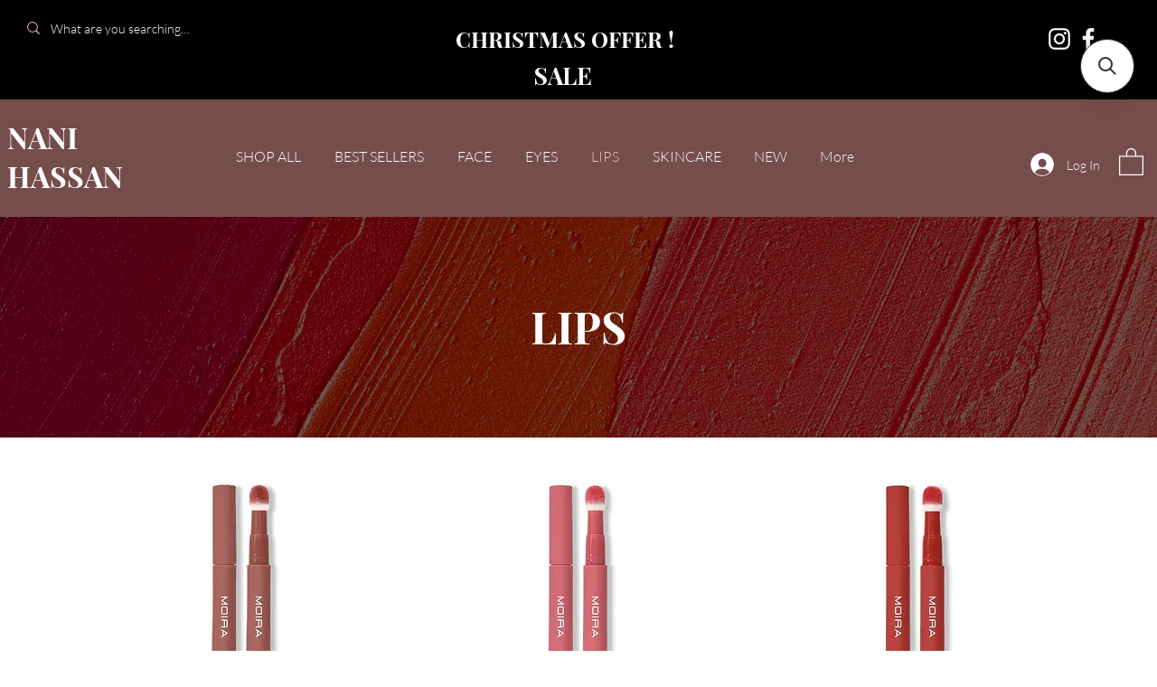

--- FILE ---
content_type: application/javascript; charset=utf-8
request_url: https://searchanise-ef84.kxcdn.com/preload_data.9i5U3f8V1k.js
body_size: 317
content:
window.Searchanise.preloadedSuggestions=['beauty creations','moira blush','gel liner','moira eyeliner','moira lipstick','lip stick','liquid eyeshadow','huda beauty','moira shadow','moira supernova','liquid pigment','eye liquid','moira chrom','lip liner','moira matte liquid lips','fenty beauty','eye shadow','moira loveheat','moira statement gel liner','brown mascara','powder blush','eyeshadow palette','moira eyeshadow','italia deluxe','shimmer eyeshadow','nyx can\'t stop won\'t stop','red lipstick','cream eyeshadow','lip gloss','moira liner','multichrome gel','love steady blush','sun bronzer','moira highlighter','too faced','multichrome gel liner','contour stick','white concealer','moira white','wet n wild','wooden lip pencil','nyx lingerie','milani primer','blush stick','moira blusher','moira love heat','moira concealer','nude x','lip balm','nude lip gloss','lip oil','blusher palette','moira stellar glaze','lip palette','moira lip','sephora lip stain matte','lip go','moira gel liner','shimmer eyeliner','she’s the one','that girl blush','moira statement','makeup by','cream bronze','powder puff','about it','highlight highlighters','highlight palette','kara beauty','treasure trove','too face'];